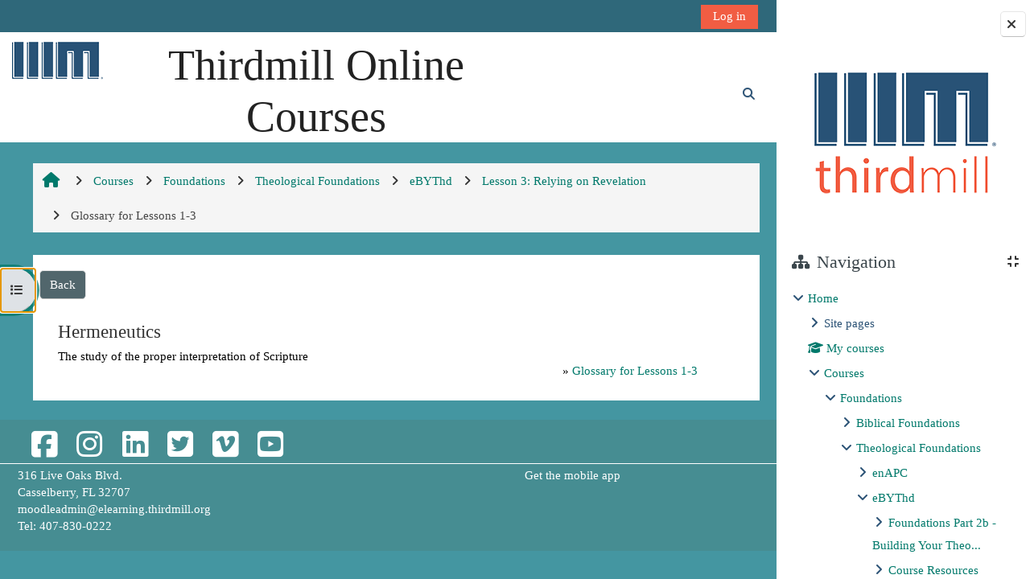

--- FILE ---
content_type: text/html; charset=utf-8
request_url: https://elearning.thirdmill.org/mod/glossary/showentry.php?concept&courseid=0&eid=3820&displayformat=-1
body_size: 11817
content:
<!DOCTYPE html>

<html  dir="ltr" lang="en" xml:lang="en">
<head>
    <title></title>
    <link rel="shortcut icon" href="https://elearning.thirdmill.org/theme/image.php/adaptable/theme/1765587216/favicon" />
    <meta http-equiv="Content-Type" content="text/html; charset=utf-8" />
<meta name="keywords" content="moodle, " />
<link rel="stylesheet" type="text/css" href="https://elearning.thirdmill.org/theme/yui_combo.php?rollup/3.18.1/yui-moodlesimple.css" /><script id="firstthemesheet" type="text/css">/** Required in order to fix style inclusion problems in IE with YUI **/</script><link rel="stylesheet" type="text/css" href="https://elearning.thirdmill.org/theme/styles.php/adaptable/1765587216_1764886632/all" />
<script>
//<![CDATA[
var M = {}; M.yui = {};
M.pageloadstarttime = new Date();
M.cfg = {"wwwroot":"https:\/\/elearning.thirdmill.org","apibase":"https:\/\/elearning.thirdmill.org\/r.php\/api","homeurl":{},"sesskey":"zJiQcFHW2K","sessiontimeout":"14400","sessiontimeoutwarning":1200,"themerev":"1765587216","slasharguments":1,"theme":"adaptable","iconsystemmodule":"core\/icon_system_fontawesome","jsrev":"1765587217","admin":"admin","svgicons":true,"usertimezone":"America\/New_York","language":"en_us","courseId":186,"courseContextId":72091,"contextid":72186,"contextInstanceId":19746,"langrev":1768381928,"templaterev":"1765587217","siteId":1,"userId":1,"developerdebug":true};var yui1ConfigFn = function(me) {if(/-skin|reset|fonts|grids|base/.test(me.name)){me.type='css';me.path=me.path.replace(/\.js/,'.css');me.path=me.path.replace(/\/yui2-skin/,'/assets/skins/sam/yui2-skin')}};
var yui2ConfigFn = function(me) {var parts=me.name.replace(/^moodle-/,'').split('-'),component=parts.shift(),module=parts[0],min='-min';if(/-(skin|core)$/.test(me.name)){parts.pop();me.type='css';min=''}
if(module){var filename=parts.join('-');me.path=component+'/'+module+'/'+filename+min+'.'+me.type}else{me.path=component+'/'+component+'.'+me.type}};
YUI_config = {"debug":true,"base":"https:\/\/elearning.thirdmill.org\/lib\/yuilib\/3.18.1\/","comboBase":"https:\/\/elearning.thirdmill.org\/theme\/yui_combo.php?","combine":true,"filter":"RAW","insertBefore":"firstthemesheet","groups":{"yui2":{"base":"https:\/\/elearning.thirdmill.org\/lib\/yuilib\/2in3\/2.9.0\/build\/","comboBase":"https:\/\/elearning.thirdmill.org\/theme\/yui_combo.php?","combine":true,"ext":false,"root":"2in3\/2.9.0\/build\/","patterns":{"yui2-":{"group":"yui2","configFn":yui1ConfigFn}}},"moodle":{"name":"moodle","base":"https:\/\/elearning.thirdmill.org\/theme\/yui_combo.php?m\/1765587217\/","combine":true,"comboBase":"https:\/\/elearning.thirdmill.org\/theme\/yui_combo.php?","ext":false,"root":"m\/1765587217\/","patterns":{"moodle-":{"group":"moodle","configFn":yui2ConfigFn}},"filter":"DEBUG","modules":{"moodle-core-blocks":{"requires":["base","node","io","dom","dd","dd-scroll","moodle-core-dragdrop","moodle-core-notification"]},"moodle-core-chooserdialogue":{"requires":["base","panel","moodle-core-notification"]},"moodle-core-handlebars":{"condition":{"trigger":"handlebars","when":"after"}},"moodle-core-maintenancemodetimer":{"requires":["base","node"]},"moodle-core-event":{"requires":["event-custom"]},"moodle-core-notification":{"requires":["moodle-core-notification-dialogue","moodle-core-notification-alert","moodle-core-notification-confirm","moodle-core-notification-exception","moodle-core-notification-ajaxexception"]},"moodle-core-notification-dialogue":{"requires":["base","node","panel","escape","event-key","dd-plugin","moodle-core-widget-focusafterclose","moodle-core-lockscroll"]},"moodle-core-notification-alert":{"requires":["moodle-core-notification-dialogue"]},"moodle-core-notification-confirm":{"requires":["moodle-core-notification-dialogue"]},"moodle-core-notification-exception":{"requires":["moodle-core-notification-dialogue"]},"moodle-core-notification-ajaxexception":{"requires":["moodle-core-notification-dialogue"]},"moodle-core-dragdrop":{"requires":["base","node","io","dom","dd","event-key","event-focus","moodle-core-notification"]},"moodle-core-lockscroll":{"requires":["plugin","base-build"]},"moodle-core-actionmenu":{"requires":["base","event","node-event-simulate"]},"moodle-core_availability-form":{"requires":["base","node","event","event-delegate","panel","moodle-core-notification-dialogue","json"]},"moodle-course-categoryexpander":{"requires":["node","event-key"]},"moodle-course-util":{"requires":["node"],"use":["moodle-course-util-base"],"submodules":{"moodle-course-util-base":{},"moodle-course-util-section":{"requires":["node","moodle-course-util-base"]},"moodle-course-util-cm":{"requires":["node","moodle-course-util-base"]}}},"moodle-course-management":{"requires":["base","node","io-base","moodle-core-notification-exception","json-parse","dd-constrain","dd-proxy","dd-drop","dd-delegate","node-event-delegate"]},"moodle-course-dragdrop":{"requires":["base","node","io","dom","dd","dd-scroll","moodle-core-dragdrop","moodle-core-notification","moodle-course-coursebase","moodle-course-util"]},"moodle-form-shortforms":{"requires":["node","base","selector-css3","moodle-core-event"]},"moodle-form-dateselector":{"requires":["base","node","overlay","calendar"]},"moodle-question-chooser":{"requires":["moodle-core-chooserdialogue"]},"moodle-question-searchform":{"requires":["base","node"]},"moodle-availability_completion-form":{"requires":["base","node","event","moodle-core_availability-form"]},"moodle-availability_date-form":{"requires":["base","node","event","io","moodle-core_availability-form"]},"moodle-availability_grade-form":{"requires":["base","node","event","moodle-core_availability-form"]},"moodle-availability_group-form":{"requires":["base","node","event","moodle-core_availability-form"]},"moodle-availability_grouping-form":{"requires":["base","node","event","moodle-core_availability-form"]},"moodle-availability_profile-form":{"requires":["base","node","event","moodle-core_availability-form"]},"moodle-mod_assign-history":{"requires":["node","transition"]},"moodle-mod_offlinequiz-toolboxes":{"requires":["base","node","event","event-key","io","moodle-mod_offlinequiz-offlinequizbase","moodle-mod_offlinequiz-util-slot","moodle-core-notification-ajaxexception"]},"moodle-mod_offlinequiz-offlinequizbase":{"requires":["base","node"]},"moodle-mod_offlinequiz-util":{"requires":["node"],"use":["moodle-mod_offlinequiz-util-base"],"submodules":{"moodle-mod_offlinequiz-util-base":{},"moodle-mod_offlinequiz-util-slot":{"requires":["node","moodle-mod_offlinequiz-util-base"]},"moodle-mod_offlinequiz-util-page":{"requires":["node","moodle-mod_offlinequiz-util-base"]}}},"moodle-mod_offlinequiz-questionchooser":{"requires":["moodle-core-chooserdialogue","moodle-mod_offlinequiz-util","querystring-parse"]},"moodle-mod_offlinequiz-randomquestion":{"requires":["base","event","node","io","moodle-core-notification-dialogue"]},"moodle-mod_offlinequiz-modform":{"requires":["base","node","event"]},"moodle-mod_offlinequiz-repaginate":{"requires":["base","event","node","io","moodle-core-notification-dialogue"]},"moodle-mod_offlinequiz-dragdrop":{"requires":["base","node","io","dom","dd","dd-scroll","moodle-core-dragdrop","moodle-core-notification","moodle-mod_offlinequiz-offlinequizbase","moodle-mod_offlinequiz-util-base","moodle-mod_offlinequiz-util-page","moodle-mod_offlinequiz-util-slot","moodle-course-util"]},"moodle-mod_offlinequiz-autosave":{"requires":["base","node","event","event-valuechange","node-event-delegate","io-form"]},"moodle-mod_quiz-toolboxes":{"requires":["base","node","event","event-key","io","moodle-mod_quiz-quizbase","moodle-mod_quiz-util-slot","moodle-core-notification-ajaxexception"]},"moodle-mod_quiz-util":{"requires":["node","moodle-core-actionmenu"],"use":["moodle-mod_quiz-util-base"],"submodules":{"moodle-mod_quiz-util-base":{},"moodle-mod_quiz-util-slot":{"requires":["node","moodle-mod_quiz-util-base"]},"moodle-mod_quiz-util-page":{"requires":["node","moodle-mod_quiz-util-base"]}}},"moodle-mod_quiz-questionchooser":{"requires":["moodle-core-chooserdialogue","moodle-mod_quiz-util","querystring-parse"]},"moodle-mod_quiz-modform":{"requires":["base","node","event"]},"moodle-mod_quiz-quizbase":{"requires":["base","node"]},"moodle-mod_quiz-dragdrop":{"requires":["base","node","io","dom","dd","dd-scroll","moodle-core-dragdrop","moodle-core-notification","moodle-mod_quiz-quizbase","moodle-mod_quiz-util-base","moodle-mod_quiz-util-page","moodle-mod_quiz-util-slot","moodle-course-util"]},"moodle-mod_quiz-autosave":{"requires":["base","node","event","event-valuechange","node-event-delegate","io-form","datatype-date-format"]},"moodle-message_airnotifier-toolboxes":{"requires":["base","node","io"]},"moodle-report_eventlist-eventfilter":{"requires":["base","event","node","node-event-delegate","datatable","autocomplete","autocomplete-filters"]},"moodle-report_loglive-fetchlogs":{"requires":["base","event","node","io","node-event-delegate"]},"moodle-gradereport_history-userselector":{"requires":["escape","event-delegate","event-key","handlebars","io-base","json-parse","moodle-core-notification-dialogue"]},"moodle-qbank_editquestion-chooser":{"requires":["moodle-core-chooserdialogue"]},"moodle-tool_lp-dragdrop-reorder":{"requires":["moodle-core-dragdrop"]},"moodle-assignfeedback_editpdf-editor":{"requires":["base","event","node","io","graphics","json","event-move","event-resize","transition","querystring-stringify-simple","moodle-core-notification-dialog","moodle-core-notification-alert","moodle-core-notification-warning","moodle-core-notification-exception","moodle-core-notification-ajaxexception"]}}},"gallery":{"name":"gallery","base":"https:\/\/elearning.thirdmill.org\/lib\/yuilib\/gallery\/","combine":true,"comboBase":"https:\/\/elearning.thirdmill.org\/theme\/yui_combo.php?","ext":false,"root":"gallery\/1765587217\/","patterns":{"gallery-":{"group":"gallery"}}}},"modules":{"core_filepicker":{"name":"core_filepicker","fullpath":"https:\/\/elearning.thirdmill.org\/lib\/javascript.php\/1765587217\/repository\/filepicker.js","requires":["base","node","node-event-simulate","json","async-queue","io-base","io-upload-iframe","io-form","yui2-treeview","panel","cookie","datatable","datatable-sort","resize-plugin","dd-plugin","escape","moodle-core_filepicker","moodle-core-notification-dialogue"]},"core_comment":{"name":"core_comment","fullpath":"https:\/\/elearning.thirdmill.org\/lib\/javascript.php\/1765587217\/comment\/comment.js","requires":["base","io-base","node","json","yui2-animation","overlay","escape"]}},"logInclude":[],"logExclude":[],"logLevel":null};
M.yui.loader = {modules: {}};

//]]>
</script>

<script>
  (function(i,s,o,g,r,a,m){i['GoogleAnalyticsObject']=r;i[r]=i[r]||function(){
  (i[r].q=i[r].q||[]).push(arguments)},i[r].l=1*new Date();a=s.createElement(o),
  m=s.getElementsByTagName(o)[0];a.async=1;a.src=g;m.parentNode.insertBefore(a,m)
  })(window,document,'script','//www.google-analytics.com/analytics.js','ga');

  ga('create', 'UA-44593591-1', 'thirdmill.org');
  ga('send', 'pageview');

</script>


<script type="text/javascript" src="http://elearning.thirdmill.org/theme/standard_thirdmill/shadowbox/shadowbox.js"></script>
<script type="text/javascript">
		Shadowbox.init({ overlayColor: "#000000", overlayOpacity: 0.9, viewportPadding: 1 });
</script>

<style type="text/css">


#page {
    font-size: 100%;
    line-height: normal;
}
.no-overflow {
    overflow: hidden;
    display: block;
}
</style>

    <meta name="viewport" content="width=device-width, initial-scale=1.0">

    <!-- Twitter Card data -->
    <meta name="twitter:card" value="summary">
    <meta name="twitter:site" value="Thirdmill Online Courses">
    <meta name="twitter:title" value="">

    <!-- Open Graph data -->
    <meta property="og:title" content="">
    <meta property="og:type" content="website" />
    <meta property="og:url" content="">
    <meta name="og:site_name" value="Thirdmill Online Courses">

    <!-- Chrome, Firefox OS and Opera on Android topbar color -->
    <meta name="theme-color" content="#4496a1">

    <!-- Windows Phone topbar color -->
    <meta name="msapplication-navbutton-color" content="#4496a1">

    <!-- iOS Safari topbar color -->
    <meta name="apple-mobile-web-app-status-bar-style" content="#4496a1">

</head><body  id="page-mod-glossary-showentry" class="format-topcoll  path-mod path-mod-glossary chrome dir-ltr lang-en_us yui-skin-sam yui3-skin-sam elearning-thirdmill-org pagelayout-incourse course-186 context-72186 cmid-19746 cm-type-glossary category-11 theme theme_adaptable two-column  fullin header-style1 showblockicons standard drawer-open-index uses-drawers responsivesectionnav"><div>
    <a class="visually-hidden-focusable" href="#maincontent">Skip to main content</a>
</div><script src="https://elearning.thirdmill.org/lib/javascript.php/1765587217/lib/polyfills/polyfill.js"></script>
<script src="https://elearning.thirdmill.org/theme/yui_combo.php?rollup/3.18.1/yui-moodlesimple.js"></script><script src="https://elearning.thirdmill.org/lib/javascript.php/1765587217/lib/javascript-static.js"></script>
<script>
//<![CDATA[
document.body.className += ' jsenabled';
//]]>
</script>


<style>
.aspect-ratio {
  position: relative;
  width: 100%;
  height: 0;
  padding-bottom: 56.25%; /* The height of the item will now be 56.25% of the width. */
}

/* Adjust the iframe so it's rendered in the outer-width and outer-height of it's parent */
.aspect-ratio iframe {
  position: absolute;
  width: 100%;
  height: 100%;
  left: 0;
  top: 0;
}

<--!
.sectionname {
    background-color: #468d92!important;
}
-->
</style><div id="page-wrapper"><div  class="drawer drawer-left show d-print-none not-initialized" data-region="fixed-drawer" id="theme_adaptable-drawers-courseindex" data-preference="drawer-open-index" data-state="show-drawer-left" data-forceopen="0" data-close-on-resize="0">
    <div class="drawerheader">
        <button
            class="btn btn-icon drawertoggle hidden"
            data-toggler="drawers"
            data-action="closedrawer"
            data-target="theme_adaptable-drawers-courseindex"
            data-bs-toggle="tooltip"
            data-bs-placement="right"
            title="Close course index"
        >
            <i class="afaicon fa fa-xmark fa-fw" aria-hidden="true"  ></i>
        </button>
        
        <div class="drawerheadercontent hidden">
            
        </div>
    </div>
    <div class="drawercontent drag-container" data-usertour="scroller">
                    <nav id="courseindex" class="courseindex">
    <div id="courseindex-content">
        <div data-region="loading-placeholder-content" aria-hidden="true" id="course-index-placeholder">
            <ul class="placeholders list-unstyled px-5">
                <li>
                    <div class="col-md-6 p-0 d-flex align-items-center">
                        <div class="bg-pulse-grey rounded-circle me-2"></div>
                        <div class="bg-pulse-grey w-100"></div>
                    </div>
                </li>
                <li>
                    <div class="col-md-6 p-0 d-flex align-items-center">
                        <div class="bg-pulse-grey rounded-circle me-2"></div>
                        <div class="bg-pulse-grey w-100"></div>
                    </div>
                </li>
                <li>
                    <div class="col-md-6 p-0 d-flex align-items-center">
                        <div class="bg-pulse-grey rounded-circle me-2"></div>
                        <div class="bg-pulse-grey w-100"></div>
                    </div>
                </li>
                <li>
                    <div class="col-md-6 p-0 d-flex align-items-center">
                        <div class="bg-pulse-grey rounded-circle me-2"></div>
                        <div class="bg-pulse-grey w-100"></div>
                    </div>
                </li>
            </ul>
        </div>
    </div>
</nav>

    </div>
</div><div  class="drawer drawer-right show d-print-none not-initialized" data-region="fixed-drawer" id="theme_adaptable-drawers-sidepost" data-preference="drawer-open-block" data-state="show-drawer-right" data-forceopen="" data-close-on-resize="1">
    <div class="drawerheader">
        <button
            class="btn btn-icon drawertoggle hidden"
            data-toggler="drawers"
            data-action="closedrawer"
            data-target="theme_adaptable-drawers-sidepost"
            data-bs-toggle="tooltip"
            data-bs-placement="left"
            title="Close block drawer"
        >
            <i class="afaicon fa fa-xmark fa-fw" aria-hidden="true"  ></i>
        </button>
        
        <div class="drawerheadercontent hidden">
            
        </div>
    </div>
    <div class="drawercontent drag-container" data-usertour="scroller">
                    <section class="d-print-none" aria-label="Blocks">
                <aside id="block-region-side-post" class="block-region" data-blockregion="side-post" data-droptarget="1"><h2 class="visually-hidden">Blocks</h2><a class="skip skip-block" id="fsb-1" href="#sb-1">Skip Skip block 48</a><section id="inst48" class="block_html block mb-3" role="region" data-block="html" data-instance-id="48" aria-label="Text"><div class="content"><div class="block_action notitle"></div><div class="no-overflow"><p style="text-align: center;"><a href="https://thirdmill.org/" target="_blank"> <img src="https://elearning.thirdmill.org/pluginfile.php/4465/block_html/content/IIIMLogo2019.2.png" width="240" height="164" alt="IIIM Banner" class="img-responsive" /></a></p>
<p style="text-align: center;"></p></div></div></section><span class="skip-block-to" id="sb-1"></span><a class="skip skip-block" id="fsb-3" href="#sb-3">Skip Navigation</a><section id="inst4" class="block_navigation block mb-3" role="navigation" data-block="navigation" data-instance-id="4" aria-labelledby="instance-4-header"><div class="header"><div id="instance-4-action" class="block-action block-collapsible" data-instance-id="4" title="Show / hide the block"></div><div class="title"><div class="block_action"></div><h2 class="d-inline" id="instance-4-header">Navigation</h2></div><div class="block-controls"></div></div><div class="content"><ul class="block_tree list" role="tree" data-ajax-loader="block_navigation/nav_loader"><li class="type_unknown depth_1 contains_branch" role="treeitem" aria-expanded="true" aria-owns="random69683bc1db1c04_group" data-collapsible="false" aria-labelledby="random69683bc1db1c03_label_1_1"><p class="tree_item branch navigation_node"><a tabindex="-1" id="random69683bc1db1c03_label_1_1" href="https://elearning.thirdmill.org/">Home</a></p><ul id="random69683bc1db1c04_group" role="group"><li class="type_course depth_2 contains_branch" role="treeitem" aria-expanded="false" aria-owns="random69683bc1db1c06_group" aria-labelledby="random69683bc1db1c05_label_2_2"><p class="tree_item branch"><span tabindex="-1" id="random69683bc1db1c05_label_2_2" title="Thirdmill Online Courses">Site pages</span></p><ul id="random69683bc1db1c06_group" role="group" aria-hidden="true"><li class="type_custom depth_3 item_with_icon" role="treeitem" aria-labelledby="random69683bc1db1c07_label_3_4"><p class="tree_item hasicon"><a tabindex="-1" id="random69683bc1db1c07_label_3_4" href="https://elearning.thirdmill.org/my/courses.php"><i class="afaicon anavigationitem far fa-circle fa-2xs align-middle navicon fa-fw" aria-hidden="true"  ></i><span class="item-content-wrap">My courses</span></a></p></li><li class="type_setting depth_3 item_with_icon" role="treeitem" aria-labelledby="random69683bc1db1c07_label_3_5"><p class="tree_item hasicon"><a tabindex="-1" id="random69683bc1db1c07_label_3_5" href="https://elearning.thirdmill.org/tag/search.php"><i class="afaicon anavigationitem far fa-circle fa-2xs align-middle navicon fa-fw" aria-hidden="true"  ></i><span class="item-content-wrap">Tags</span></a></p></li><li class="type_activity depth_3 item_with_icon" role="treeitem" aria-labelledby="random69683bc1db1c07_label_3_6"><p class="tree_item hasicon"><a tabindex="-1" id="random69683bc1db1c07_label_3_6" title="Forum" href="https://elearning.thirdmill.org/mod/forum/view.php?id=16233"><img class="icon navicon" alt="Forum" title="Forum" src="https://elearning.thirdmill.org/theme/image.php/adaptable/forum/1765587216/monologo" /><span class="item-content-wrap">Site news</span></a></p></li><li class="type_activity depth_3 item_with_icon" role="treeitem" aria-labelledby="random69683bc1db1c07_label_3_7"><p class="tree_item hasicon"><a tabindex="-1" id="random69683bc1db1c07_label_3_7" title="Page" href="https://elearning.thirdmill.org/mod/page/view.php?id=13801"><img class="icon navicon" alt="Page" title="Page" src="https://elearning.thirdmill.org/theme/image.php/adaptable/page/1765587216/monologo" /><span class="item-content-wrap">Options for Academic Credit</span></a></p></li><li class="type_activity depth_3 item_with_icon" role="treeitem" aria-labelledby="random69683bc1db1c07_label_3_8"><p class="tree_item hasicon"><a tabindex="-1" id="random69683bc1db1c07_label_3_8" title="File" href="https://elearning.thirdmill.org/mod/resource/view.php?id=7701"><img class="icon navicon" alt="File" title="File" src="https://elearning.thirdmill.org/theme/image.php/adaptable/core/1765587216/f/pdf" /><span class="item-content-wrap">Order of Study - Three Year Plan</span></a></p></li><li class="type_activity depth_3 item_with_icon" role="treeitem" aria-labelledby="random69683bc1db1c07_label_3_9"><p class="tree_item hasicon"><a tabindex="-1" id="random69683bc1db1c07_label_3_9" title="File" href="https://elearning.thirdmill.org/mod/resource/view.php?id=7702"><img class="icon navicon" alt="File" title="File" src="https://elearning.thirdmill.org/theme/image.php/adaptable/core/1765587216/f/pdf" /><span class="item-content-wrap">STPSP Student Course Checklist</span></a></p></li><li class="type_activity depth_3 item_with_icon" role="treeitem" aria-labelledby="random69683bc1db1c07_label_3_10"><p class="tree_item hasicon"><a tabindex="-1" id="random69683bc1db1c07_label_3_10" title="Page" href="https://elearning.thirdmill.org/mod/page/view.php?id=22444"><img class="icon navicon" alt="Page" title="Page" src="https://elearning.thirdmill.org/theme/image.php/adaptable/page/1765587216/monologo" /><span class="item-content-wrap">Achievements</span></a></p></li><li class="type_activity depth_3 item_with_icon" role="treeitem" aria-labelledby="random69683bc1db1c07_label_3_11"><p class="tree_item hasicon"><a tabindex="-1" id="random69683bc1db1c07_label_3_11" title="Page" href="https://elearning.thirdmill.org/mod/page/view.php?id=25850"><img class="icon navicon" alt="Page" title="Page" src="https://elearning.thirdmill.org/theme/image.php/adaptable/page/1765587216/monologo" /><span class="item-content-wrap">New! Now Compatible with the Thirdmill I...</span></a></p></li></ul></li><li class="type_system depth_2 item_with_icon" role="treeitem" aria-labelledby="random69683bc1db1c05_label_2_12"><p class="tree_item hasicon"><a tabindex="-1" id="random69683bc1db1c05_label_2_12" href="https://elearning.thirdmill.org/my/courses.php"><i class="afaicon fa fa-graduation-cap navicon fa-fw" aria-hidden="true"  ></i><span class="item-content-wrap">My courses</span></a></p></li><li class="type_system depth_2 contains_branch" role="treeitem" aria-expanded="true" aria-owns="random69683bc1db1c017_group" aria-labelledby="random69683bc1db1c05_label_2_13"><p class="tree_item branch canexpand"><a tabindex="-1" id="random69683bc1db1c05_label_2_13" href="https://elearning.thirdmill.org/course/index.php">Courses</a></p><ul id="random69683bc1db1c017_group" role="group"><li class="type_category depth_3 contains_branch" role="treeitem" aria-expanded="true" aria-owns="random69683bc1db1c019_group" aria-labelledby="random69683bc1db1c018_label_3_14"><p class="tree_item branch canexpand"><a tabindex="-1" id="random69683bc1db1c018_label_3_14" href="https://elearning.thirdmill.org/course/index.php?categoryid=5">Foundations</a></p><ul id="random69683bc1db1c019_group" role="group"><li class="type_category depth_4 contains_branch" role="treeitem" aria-expanded="false" data-requires-ajax="true" data-loaded="false" data-node-id="expandable_branch_10_10" data-node-key="10" data-node-type="10" aria-labelledby="random69683bc1db1c020_label_4_15"><p class="tree_item branch" id="expandable_branch_10_10"><a tabindex="-1" id="random69683bc1db1c020_label_4_15" href="https://elearning.thirdmill.org/course/index.php?categoryid=10">Biblical Foundations</a></p></li><li class="type_category depth_4 contains_branch" role="treeitem" aria-expanded="true" aria-owns="random69683bc1db1c021_group" aria-labelledby="random69683bc1db1c020_label_4_16"><p class="tree_item branch canexpand"><a tabindex="-1" id="random69683bc1db1c020_label_4_16" href="https://elearning.thirdmill.org/course/index.php?categoryid=11">Theological Foundations</a></p><ul id="random69683bc1db1c021_group" role="group"><li class="type_course depth_5 contains_branch" role="treeitem" aria-expanded="false" data-requires-ajax="true" data-loaded="false" data-node-id="expandable_branch_20_12" data-node-key="12" data-node-type="20" aria-labelledby="random69683bc1db1c022_label_5_17"><p class="tree_item branch" id="expandable_branch_20_12"><a tabindex="-1" id="random69683bc1db1c022_label_5_17" title="The Apostles&#039; Creed" href="https://elearning.thirdmill.org/course/view.php?id=12">enAPC</a></p></li><li class="type_course depth_5 contains_branch" role="treeitem" aria-expanded="true" aria-owns="random69683bc1db1c023_group" aria-labelledby="random69683bc1db1c022_label_5_18"><p class="tree_item branch canexpand"><a tabindex="-1" id="random69683bc1db1c022_label_5_18" title="Building Your Theology HD" href="https://elearning.thirdmill.org/course/view.php?id=186">eBYThd</a></p><ul id="random69683bc1db1c023_group" role="group"><li class="type_structure depth_6 contains_branch" role="treeitem" aria-expanded="false" data-requires-ajax="true" data-loaded="false" data-node-id="expandable_branch_30_4524" data-node-key="4524" data-node-type="30" aria-labelledby="random69683bc1db1c024_label_6_19"><p class="tree_item branch" id="expandable_branch_30_4524"><a tabindex="-1" id="random69683bc1db1c024_label_6_19" href="https://elearning.thirdmill.org/course/view.php?id=186#section-0">Foundations Part 2b - Building Your Theo...</a></p></li><li class="type_structure depth_6 contains_branch" role="treeitem" aria-expanded="false" data-requires-ajax="true" data-loaded="false" data-node-id="expandable_branch_30_4515" data-node-key="4515" data-node-type="30" aria-labelledby="random69683bc1db1c024_label_6_20"><p class="tree_item branch" id="expandable_branch_30_4515"><a tabindex="-1" id="random69683bc1db1c024_label_6_20" href="https://elearning.thirdmill.org/course/view.php?id=186#section-1">Course Resources</a></p></li><li class="type_structure depth_6 contains_branch" role="treeitem" aria-expanded="false" data-requires-ajax="true" data-loaded="false" data-node-id="expandable_branch_30_4516" data-node-key="4516" data-node-type="30" aria-labelledby="random69683bc1db1c024_label_6_21"><p class="tree_item branch" id="expandable_branch_30_4516"><a tabindex="-1" id="random69683bc1db1c024_label_6_21" href="https://elearning.thirdmill.org/course/view.php?id=186#section-2">Lesson 1: What is Theology?</a></p></li><li class="type_structure depth_6 contains_branch" role="treeitem" aria-expanded="false" data-requires-ajax="true" data-loaded="false" data-node-id="expandable_branch_30_4517" data-node-key="4517" data-node-type="30" aria-labelledby="random69683bc1db1c024_label_6_22"><p class="tree_item branch" id="expandable_branch_30_4517"><a tabindex="-1" id="random69683bc1db1c024_label_6_22" href="https://elearning.thirdmill.org/course/view.php?id=186#section-3">Lesson 2: Exploring Christian Theology</a></p></li><li class="type_structure depth_6 contains_branch" role="treeitem" aria-expanded="true" aria-owns="random69683bc1db1c025_group" aria-labelledby="random69683bc1db1c024_label_6_23"><p class="tree_item branch"><a tabindex="-1" id="random69683bc1db1c024_label_6_23" href="https://elearning.thirdmill.org/course/view.php?id=186#section-4">Lesson 3: Relying on Revelation</a></p><ul id="random69683bc1db1c025_group" role="group"><li class="type_activity depth_7 item_with_icon" role="treeitem" aria-labelledby="random69683bc1db1c026_label_7_24"><p class="tree_item hasicon"><a tabindex="-1" id="random69683bc1db1c026_label_7_24" title="Page" href="https://elearning.thirdmill.org/mod/page/view.php?id=19739"><img class="icon navicon" alt="Page" title="Page" src="https://elearning.thirdmill.org/theme/image.php/adaptable/page/1765587216/monologo" /><span class="item-content-wrap">Instructions for Lesson 3</span></a></p></li><li class="type_activity depth_7 item_with_icon" role="treeitem" aria-labelledby="random69683bc1db1c026_label_7_26"><p class="tree_item hasicon"><a href="https://elearning.thirdmill.org/mod/url/view.php?id=21866" id="random69683bc1db1c026_label_7_26" class=""  tabindex="-1"  title="URL" ><img class="icon navicon" alt="URL" title="URL" src="https://elearning.thirdmill.org/theme/image.php/adaptable/core/1765587216/f/video" /><span class="item-content-wrap">Building Your Theology, Lesson Three</span></a></p></li><li class="type_activity depth_7 item_with_icon" role="treeitem" aria-labelledby="random69683bc1db1c026_label_7_27"><p class="tree_item hasicon"><a tabindex="-1" id="random69683bc1db1c026_label_7_27" title="Quiz" href="https://elearning.thirdmill.org/mod/quiz/view.php?id=19742"><img class="icon navicon" alt="Quiz" title="Quiz" src="https://elearning.thirdmill.org/theme/image.php/adaptable/quiz/1765587216/monologo" /><span class="item-content-wrap">Quiz 3.1</span></a></p></li><li class="type_activity depth_7 item_with_icon" role="treeitem" aria-labelledby="random69683bc1db1c026_label_7_28"><p class="tree_item hasicon"><a tabindex="-1" id="random69683bc1db1c026_label_7_28" title="Quiz" href="https://elearning.thirdmill.org/mod/quiz/view.php?id=19743"><img class="icon navicon" alt="Quiz" title="Quiz" src="https://elearning.thirdmill.org/theme/image.php/adaptable/quiz/1765587216/monologo" /><span class="item-content-wrap">Quiz 3.2</span></a></p></li><li class="type_activity depth_7 item_with_icon" role="treeitem" aria-labelledby="random69683bc1db1c026_label_7_29"><p class="tree_item hasicon"><a tabindex="-1" id="random69683bc1db1c026_label_7_29" title="Quiz" href="https://elearning.thirdmill.org/mod/quiz/view.php?id=19744"><img class="icon navicon" alt="Quiz" title="Quiz" src="https://elearning.thirdmill.org/theme/image.php/adaptable/quiz/1765587216/monologo" /><span class="item-content-wrap">Quiz 3.3</span></a></p></li><li class="type_activity depth_7 item_with_icon" role="treeitem" aria-labelledby="random69683bc1db1c026_label_7_30"><p class="tree_item hasicon"><a tabindex="-1" id="random69683bc1db1c026_label_7_30" title="Quiz" href="https://elearning.thirdmill.org/mod/quiz/view.php?id=19745"><img class="icon navicon" alt="Quiz" title="Quiz" src="https://elearning.thirdmill.org/theme/image.php/adaptable/quiz/1765587216/monologo" /><span class="item-content-wrap">Cumulative Test, Lesson 3</span></a></p></li><li class="type_activity depth_7 item_with_icon contains_branch current_branch" role="treeitem" aria-expanded="true" aria-owns="random69683bc1db1c033_group" aria-labelledby="random69683bc1db1c026_label_7_31"><p class="tree_item hasicon branch active_tree_node"><a tabindex="-1" id="random69683bc1db1c026_label_7_31" title="Glossary" href="https://elearning.thirdmill.org/mod/glossary/view.php?id=19746"><img class="icon navicon" alt="Glossary" title="Glossary" src="https://elearning.thirdmill.org/theme/image.php/adaptable/glossary/1765587216/monologo" /><span class="item-content-wrap">Glossary for Lessons 1-3</span></a></p><ul id="random69683bc1db1c033_group" role="group"><li class="type_custom depth_8 item_with_icon" role="treeitem" aria-labelledby="random69683bc1db1c034_label_8_32"><p class="tree_item hasicon"><a tabindex="-1" id="random69683bc1db1c034_label_8_32" href="https://elearning.thirdmill.org/mod/glossary/view.php?id=19746&amp;mode=letter"><i class="afaicon anavigationitem far fa-circle fa-2xs align-middle navicon fa-fw" aria-hidden="true"  ></i><span class="item-content-wrap">Browse by alphabet</span></a></p></li></ul></li><li class="type_activity depth_7 item_with_icon" role="treeitem" aria-labelledby="random69683bc1db1c026_label_7_33"><p class="tree_item hasicon"><a tabindex="-1" id="random69683bc1db1c026_label_7_33" title="Game" href="https://elearning.thirdmill.org/mod/game/view.php?id=19747"><img class="icon navicon" alt="Game" title="Game" src="https://elearning.thirdmill.org/theme/image.php/adaptable/game/1765587216/monologo" /><span class="item-content-wrap">Learning Game 3: Hangman</span></a></p></li><li class="type_activity depth_7 item_with_icon" role="treeitem" aria-labelledby="random69683bc1db1c026_label_7_34"><p class="tree_item hasicon"><a tabindex="-1" id="random69683bc1db1c026_label_7_34" title="Lesson" href="https://elearning.thirdmill.org/mod/lesson/view.php?id=19749"><img class="icon navicon" alt="Lesson" title="Lesson" src="https://elearning.thirdmill.org/theme/image.php/adaptable/lesson/1765587216/monologo" /><span class="item-content-wrap">Supplementary Lesson 3: General and Spec...</span></a></p></li></ul></li><li class="type_structure depth_6 contains_branch" role="treeitem" aria-expanded="false" data-requires-ajax="true" data-loaded="false" data-node-id="expandable_branch_30_4519" data-node-key="4519" data-node-type="30" aria-labelledby="random69683bc1db1c024_label_6_36"><p class="tree_item branch" id="expandable_branch_30_4519"><a tabindex="-1" id="random69683bc1db1c024_label_6_36" href="https://elearning.thirdmill.org/course/view.php?id=186#section-5">Lesson 4: Authority in Theology</a></p></li><li class="type_structure depth_6 contains_branch" role="treeitem" aria-expanded="false" data-requires-ajax="true" data-loaded="false" data-node-id="expandable_branch_30_5945" data-node-key="5945" data-node-type="30" aria-labelledby="random69683bc1db1c024_label_6_37"><p class="tree_item branch" id="expandable_branch_30_5945"><a tabindex="-1" id="random69683bc1db1c024_label_6_37" href="https://elearning.thirdmill.org/course/view.php?id=186#section-6">Final Exam</a></p></li><li class="type_structure depth_6 contains_branch" role="treeitem" aria-expanded="false" data-requires-ajax="true" data-loaded="false" data-node-id="expandable_branch_30_4520" data-node-key="4520" data-node-type="30" aria-labelledby="random69683bc1db1c024_label_6_38"><p class="tree_item branch" id="expandable_branch_30_4520"><a tabindex="-1" id="random69683bc1db1c024_label_6_38" href="https://elearning.thirdmill.org/course/view.php?id=186#section-7">Additional Reading (Optional)</a></p></li><li class="type_structure depth_6 contains_branch" role="treeitem" aria-expanded="false" data-requires-ajax="true" data-loaded="false" data-node-id="expandable_branch_30_4521" data-node-key="4521" data-node-type="30" aria-labelledby="random69683bc1db1c024_label_6_39"><p class="tree_item branch" id="expandable_branch_30_4521"><a tabindex="-1" id="random69683bc1db1c024_label_6_39" href="https://elearning.thirdmill.org/course/view.php?id=186#section-8">Assignments (Optional)</a></p></li><li class="type_structure depth_6 contains_branch" role="treeitem" aria-expanded="false" data-requires-ajax="true" data-loaded="false" data-node-id="expandable_branch_30_4522" data-node-key="4522" data-node-type="30" aria-labelledby="random69683bc1db1c024_label_6_40"><p class="tree_item branch" id="expandable_branch_30_4522"><a tabindex="-1" id="random69683bc1db1c024_label_6_40" href="https://elearning.thirdmill.org/course/view.php?id=186#section-9">Completion and Feedback</a></p></li></ul></li><li class="type_course depth_5 item_with_icon" role="treeitem" aria-labelledby="random69683bc1db1c022_label_5_41"><p class="tree_item hasicon"><a tabindex="-1" id="random69683bc1db1c022_label_5_41" title="Building Your Theology" href="https://elearning.thirdmill.org/course/view.php?id=9"><i class="afaicon fa fa-graduation-cap navicon fa-fw" aria-hidden="true"  ></i><span class="item-content-wrap">eBYT</span></a></p></li></ul></li><li class="type_category depth_4 contains_branch" role="treeitem" aria-expanded="false" data-requires-ajax="true" data-loaded="false" data-node-id="expandable_branch_10_3" data-node-key="3" data-node-type="10" aria-labelledby="random69683bc1db1c020_label_4_42"><p class="tree_item branch" id="expandable_branch_10_3"><a tabindex="-1" id="random69683bc1db1c020_label_4_42" href="https://elearning.thirdmill.org/course/index.php?categoryid=3">Old Testament Foundations</a></p></li><li class="type_category depth_4 contains_branch" role="treeitem" aria-expanded="false" data-requires-ajax="true" data-loaded="false" data-node-id="expandable_branch_10_4" data-node-key="4" data-node-type="10" aria-labelledby="random69683bc1db1c020_label_4_43"><p class="tree_item branch" id="expandable_branch_10_4"><a tabindex="-1" id="random69683bc1db1c020_label_4_43" href="https://elearning.thirdmill.org/course/index.php?categoryid=4">New Testament Foundations</a></p></li></ul></li><li class="type_category depth_3 contains_branch" role="treeitem" aria-expanded="false" data-requires-ajax="true" data-loaded="false" data-node-id="expandable_branch_10_1" data-node-key="1" data-node-type="10" aria-labelledby="random69683bc1db1c018_label_3_44"><p class="tree_item branch" id="expandable_branch_10_1"><a tabindex="-1" id="random69683bc1db1c018_label_3_44" href="https://elearning.thirdmill.org/course/index.php?categoryid=1">Biblical Studies</a></p></li><li class="type_category depth_3 contains_branch" role="treeitem" aria-expanded="false" data-requires-ajax="true" data-loaded="false" data-node-id="expandable_branch_10_38" data-node-key="38" data-node-type="10" aria-labelledby="random69683bc1db1c018_label_3_45"><p class="tree_item branch" id="expandable_branch_10_38"><a tabindex="-1" id="random69683bc1db1c018_label_3_45" href="https://elearning.thirdmill.org/course/index.php?categoryid=38">Theological Studies</a></p></li><li class="type_category depth_3 contains_branch" role="treeitem" aria-expanded="false" data-requires-ajax="true" data-loaded="false" data-node-id="expandable_branch_10_8" data-node-key="8" data-node-type="10" aria-labelledby="random69683bc1db1c018_label_3_46"><p class="tree_item branch" id="expandable_branch_10_8"><a tabindex="-1" id="random69683bc1db1c018_label_3_46" href="https://elearning.thirdmill.org/course/index.php?categoryid=8">Other Resources</a></p></li></ul></li></ul></li></ul></div></section><span class="skip-block-to" id="sb-3"></span></aside>
            </section>

    </div>
</div><div id="page" class="drawers"><header id="adaptable-page-header-wrapper">
    <div id="header1" class="above-header">
        <div class="container">
            <nav class="navbar navbar-expand btco-hover-menu">
                <button class="navbar-toggler nav-link aabtn d-block d-lg-none px-1 my-1 border-0" data-toggler="drawers" data-action="toggle" data-target="theme_adaptable-drawers-primary">
                    <i aria-hidden="true" class="fa fa-bars afaicon fa-fw"></i>
                    <span class="visually-hidden">Side panel</span>
                </button>

                <div class="collapse navbar-collapse">
                
                    <ul id="adaptable-user-nav" class="navbar-nav ms-auto my-auto">
                        

                        <li class="nav-item navbarsearchsocial mx-md-1 my-auto d-md-block d-lg-none my-auto">
                            <div id="searchinput-navbar-69683bc1e255569683bc1db1c040" class="simplesearchform adsimplesearchform">
    <div class="collapse" id="searchform-navbar-69683bc1e255569683bc1db1c040">
        <form autocomplete="off" action="https://elearning.thirdmill.org/course/search.php" method="get" accept-charset="utf-8" class="mform d-flex flex-wrap align-items-center searchform-navbar">
                <input type="hidden" name="context" value="72186">
            <div class="input-group">
                <input type="text"
                    id="searchinput-69683bc1e255569683bc1db1c040"
                    class="form-control withclear"
                    placeholder="Course search"
                    aria-label="Course search"
                    name="q"
                    data-region="input"
                    autocomplete="off"
                >
                <label for="searchinput-69683bc1e255569683bc1db1c040">
                    <span class="visually-hidden">Course search</span>
                </label>
                <button class="btn btn-close adsimplesearchclose"
                    data-action="closesearch"
                    data-bs-toggle="collapse"
                    data-bs-target="#searchform-navbar-69683bc1e255569683bc1db1c040"
                    type="button"
                >
                    <i class="afaicon fa fa-xmark fa-fw" aria-hidden="true"  ></i>
                    <span class="visually-hidden">Close</span>
                </button>
                <button type="submit" class="btn btn-submit" data-action="submit">
                    <i class="afaicon fa fa-magnifying-glass fa-fw" aria-hidden="true"  ></i>
                    <span class="visually-hidden">Course search</span>
                </button>
            </div>
        </form>
    </div>
    <button
        class="rounded-0 nav-link icon-no-margin"
        data-bs-toggle="collapse"
        data-bs-target="#searchform-navbar-69683bc1e255569683bc1db1c040"
        data-action="opensearch"
        type="button"
        aria-expanded="false"
        aria-controls="searchform-navbar-69683bc1e255569683bc1db1c040"
        title="Toggle search input"
    >
        <i class="afaicon fa fa-magnifying-glass fa-fw" aria-hidden="true"  ></i>
        <span class="visually-hidden">Toggle search input</span>
    </button>
</div>
                        </li>


                        

                        

                        <li class="nav-item"><a class="btn-login d-inline-block" href="https://elearning.thirdmill.org/login/index.php">Log in</a></li>
                    </ul>
                </div>
            </nav>
        </div>
    </div>

    <div id="page-header" class="main-header-row d-none d-lg-flex">
        <div class="container">
            <div class="row d-flex justify-content-start align-items-center h-100">
                <div class="col-lg-8 p-0">
                    <div class="bd-highlight d-flex">
                        <div class="pb-2 pe-3 pt-2 bd-highlight d-none d-lg-block"><a href=https://elearning.thirdmill.org aria-label="Home" title="Thirdmill Online Courses"><img src=//elearning.thirdmill.org/pluginfile.php/1/theme_adaptable/logo/1765587216/IIIMLogo2019c.png id="logo" alt="Logo"></a></div>
                        <div id="headertitle" class="bd-highlight pt-2 d-inline-block"><h1><span id="sitetitle"><h1 style="text-align:center;"><strong>Thirdmill Online Courses</strong></h1></span></h1></div>
                    </div>
                    <div id="course-header">
                        
                    </div>
                </div>
                <div class="col-lg-4 d-flex justify-content-end">
                        <div class="headersearch pagelayoutoriginal d-none d-lg-inline-block">
    <div id="searchinput-navbar-69683bc1e29a069683bc1db1c041" class="simplesearchform adsimplesearchform">
    <div class="collapse" id="searchform-navbar-69683bc1e29a069683bc1db1c041">
        <form autocomplete="off" action="https://elearning.thirdmill.org/course/search.php" method="get" accept-charset="utf-8" class="mform d-flex flex-wrap align-items-center searchform-navbar">
                <input type="hidden" name="context" value="72186">
            <div class="input-group">
                <input type="text"
                    id="searchinput-69683bc1e29a069683bc1db1c041"
                    class="form-control withclear"
                    placeholder="Course search"
                    aria-label="Course search"
                    name="q"
                    data-region="input"
                    autocomplete="off"
                >
                <label for="searchinput-69683bc1e29a069683bc1db1c041">
                    <span class="visually-hidden">Course search</span>
                </label>
                <button class="btn btn-close adsimplesearchclose"
                    data-action="closesearch"
                    data-bs-toggle="collapse"
                    data-bs-target="#searchform-navbar-69683bc1e29a069683bc1db1c041"
                    type="button"
                >
                    <i class="afaicon fa fa-xmark fa-fw" aria-hidden="true"  ></i>
                    <span class="visually-hidden">Close</span>
                </button>
                <button type="submit" class="btn btn-submit" data-action="submit">
                    <i class="afaicon fa fa-magnifying-glass fa-fw" aria-hidden="true"  ></i>
                    <span class="visually-hidden">Course search</span>
                </button>
            </div>
        </form>
    </div>
    <button
        class="rounded-0 nav-link icon-no-margin"
        data-bs-toggle="collapse"
        data-bs-target="#searchform-navbar-69683bc1e29a069683bc1db1c041"
        data-action="opensearch"
        type="button"
        aria-expanded="false"
        aria-controls="searchform-navbar-69683bc1e29a069683bc1db1c041"
        title="Toggle search input"
    >
        <i class="afaicon fa fa-magnifying-glass fa-fw" aria-hidden="true"  ></i>
        <span class="visually-hidden">Toggle search input</span>
    </button>
</div>
</div>
                </div>

            </div>
        </div>
    </div>


</header>


<div  class="drawer drawer-left drawer-primary d-print-none not-initialized" data-region="fixed-drawer" id="theme_adaptable-drawers-primary" data-preference="" data-state="show-drawer-primary" data-forceopen="0" data-close-on-resize="1">
    <div class="drawerheader">
        <button
            class="btn btn-icon drawertoggle hidden"
            data-toggler="drawers"
            data-action="closedrawer"
            data-target="theme_adaptable-drawers-primary"
            data-bs-toggle="tooltip"
            data-bs-placement="right"
            title="Close drawer"
        >
            <i class="afaicon fa fa-xmark fa-fw" aria-hidden="true"  ></i>
        </button>
                    

        <div class="drawerheadercontent hidden">
            
        </div>
    </div>
    <div class="drawercontent drag-container" data-usertour="scroller">
                <div class="list-group">
        </div>

    </div>
</div><div class="drawer-toggles d-flex">
    <div class="drawer-toggler drawer-left-toggle open-nav d-print-none">
        <button
            class="btn icon-no-margin"
            data-toggler="drawers"
            data-action="toggle"
            data-target="theme_adaptable-drawers-courseindex"
            data-bs-toggle="tooltip"
            data-bs-placement="right"
            title="Open course index"
        >
        <span class="visually-hidden">Open course index</span>
            <i class="afaicon fa fa-list fa-fw" aria-hidden="true"  ></i>
        </button>
    </div>
</div><div class="drawer-toggles d-flex">
    <div class="drawer-toggler drawer-right-toggle ms-auto d-print-none">
        <button
            class="btn icon-no-margin"
            data-toggler="drawers"
            data-action="toggle"
            data-target="theme_adaptable-drawers-sidepost"
            data-bs-toggle="tooltip"
            data-bs-placement="right"
            title="Open block drawer"
        >
            <span class="visually-hidden">Open block drawer</span>
            <span class="dir-rtl-hide"><i class="afaicon fa fa-chevron-left fa-fw" aria-hidden="true"  ></i></span>
            <span class="dir-ltr-hide"><i class="afaicon fa fa-chevron-right fa-fw" aria-hidden="true"  ></i></span>
        </button>
    </div>
</div><div id="maincontainer" class="container outercont"><div class="row">
    <div id="page-second-header" class="col-12 pt-3 pb-3">
        <div class="d-flex flex-fill flex-wrap align-items-center">
            <div id="page-navbar" class="me-auto d-none d-md-flex">
                <nav role="navigation" aria-label="Breadcrumb"><ol class="breadcrumb align-items-center d-none d-md-flex"><li><a href="https://elearning.thirdmill.org/"><i aria-hidden="true" class="fa-lg fa fa-home afaicon fa-fw"></i></a></li><li><i aria-hidden="true" class="separator fa fa-angle-right afaicon fa-fw"></i><span itemscope="" itemtype="http://data-vocabulary.org/Breadcrumb"><a itemprop="url" href="https://elearning.thirdmill.org/course/index.php"><span itemprop="title">Courses</span></a></span></li><li><i aria-hidden="true" class="separator fa fa-angle-right afaicon fa-fw"></i><span itemscope="" itemtype="http://data-vocabulary.org/Breadcrumb"><a itemprop="url" href="https://elearning.thirdmill.org/course/index.php?categoryid=5"><span itemprop="title">Foundations</span></a></span></li><li><i aria-hidden="true" class="separator fa fa-angle-right afaicon fa-fw"></i><span itemscope="" itemtype="http://data-vocabulary.org/Breadcrumb"><a itemprop="url" href="https://elearning.thirdmill.org/course/index.php?categoryid=11"><span itemprop="title">Theological Foundations</span></a></span></li><li><i aria-hidden="true" class="separator fa fa-angle-right afaicon fa-fw"></i><span itemscope="" itemtype="http://data-vocabulary.org/Breadcrumb"><a itemprop="url" title="Building Your Theology HD" href="https://elearning.thirdmill.org/course/view.php?id=186"><span itemprop="title">eBYThd</span></a></span></li><li><i aria-hidden="true" class="separator fa fa-angle-right afaicon fa-fw"></i><span itemscope="" itemtype="http://data-vocabulary.org/Breadcrumb"><a itemprop="url" href="https://elearning.thirdmill.org/course/view.php?id=186#section-4"><span itemprop="title">Lesson 3: Relying on Revelation</span></a></span></li><li><i aria-hidden="true" class="separator fa fa-angle-right afaicon fa-fw"></i><span itemscope="" itemtype="http://data-vocabulary.org/Breadcrumb"><a itemprop="url" title="Glossary" aria-current="page" href="https://elearning.thirdmill.org/mod/glossary/view.php?id=19746"><span itemprop="title">Glossary for Lessons 1-3</span></a></span></li></ol></nav>
            </div>
            <div class="header-actions-container ms-auto" data-region="header-actions-container">
            </div>
        </div>
        <div class="d-flex align-items-center">
            <div class="me-auto d-flex flex-column">
            </div>
        </div>
    </div>
</div><div id="page-content" class="row"><div id="region-main-box" class="col-12"><section id="region-main"><span class="notifications" id="user-notifications"></span><span id="maincontent"></span>
<div class="activity-header" data-for="page-activity-header"></div><div role="main"><div class="tertiary-navigation"><a class="btn btn-secondary" href="view.php?id=19746">Back</a></div><div class="boxaligncenter"><table class="glossarypopup table-reboot" cellspacing="0"><tr><td><table class="glossarypost dictionary table-reboot" cellspacing="0"><tr valign="top"><td class="entry"><div class="concept"><h4>Hermeneutics</h4></div> <div class="no-overflow"> The study of the proper interpretation of Scripture</div><p style="text-align:right">&raquo;&nbsp;<a href="https://elearning.thirdmill.org/mod/glossary/view.php?g=309">Glossary for Lessons 1-3</a></p></td></tr><tr valign="top"><td class="entrylowersection"></td></tr></table>
</td></tr></table></div></div></section></div></div></div><footer id="page-footer" class="d-none d-lg-block">
    
    <div class="container"><div class="row"></div></div>
    <div class="container">
        <div class="row">
            <div class="col-12 pagination-centered socialicons">
            <a target="_blank" title="Facebook" href="https://www.facebook.com/ThirdMillennium/"><i aria-hidden="true" class="fa fa-facebook-square afaicon fa-fw"></i></a><a target="_blank" title="Instagram" href="https://www.instagram.com/thirdmill/?hl=en"><i aria-hidden="true" class="fa fa-instagram afaicon fa-fw"></i></a><a target="_blank" title="Linkedin" href="https://www.linkedin.com/company/third-millennium-ministries"><i aria-hidden="true" class="fa fa-linkedin-square afaicon fa-fw"></i></a><a target="_blank" title="Twitter" href="https://www.twitter.com/thirdmill"><i aria-hidden="true" class="fa fa-twitter-square afaicon fa-fw"></i></a><a target="_blank" title="Vimeo" href="https://www.vimeo.com/user3066262/"><i aria-hidden="true" class="fa fa-vimeo-square afaicon fa-fw"></i></a><a target="_blank" title="YouTube" href="https://www.youtube.com/channel/UC1qmb5wobxRIWfHZcgmG8bA"><i aria-hidden="true" class="fa fa-youtube-square afaicon fa-fw"></i></a>
            </div>
        </div>
    </div>
    <div class="info container2 clearfix">
        <div class="container">
            <div class="row">
                <div class="tool_usertours-resettourcontainer"></div>
                <div class="col-md-4 my-md-0 my-2"><div class="text_to_html"><p>316 Live Oaks Blvd.<br />Casselberry, FL 32707<br /><a class="auto-generated-link" href="mailto:elearning@thirdmill.org"><span class="nolink">moodleadmin@elearning.thirdmill.org</span></a><br />Tel: 407-830-0222</p></div></div>
                <div class="col-md-4 my-md-0 my-2 helplink"></div>
                <div class="col-md-4 my-md-0 my-2"><div class="tool_dataprivacy"><a href="https://elearning.thirdmill.org/admin/tool/dataprivacy/summary.php">Data retention summary</a></div><div><a class="mobilelink" href="https://download.moodle.org/mobile?version=2025100600&amp;lang=en_us&amp;iosappid=633359593&amp;androidappid=com.moodle.moodlemobile">Get the mobile app</a></div></div>
            </div>
            <div class="row">
                <div class="col-12 my-md-0 my-2">
                    
                </div>
            </div>
        </div>
    </div>
</footer>
<div id="back-to-top"><i class="fa fa-angle-up "></i></div>


</div>
</div>

<script>
//<![CDATA[
var require = {
    baseUrl : 'https://elearning.thirdmill.org/lib/requirejs.php/1765587217/',
    // We only support AMD modules with an explicit define() statement.
    enforceDefine: true,
    skipDataMain: true,
    waitSeconds : 0,

    paths: {
        jquery: 'https://elearning.thirdmill.org/lib/javascript.php/1765587217/lib/jquery/jquery-3.7.1.min',
        jqueryui: 'https://elearning.thirdmill.org/lib/javascript.php/1765587217/lib/jquery/ui-1.14.1/jquery-ui.min',
        jqueryprivate: 'https://elearning.thirdmill.org/lib/javascript.php/1765587217/lib/requirejs/jquery-private'
    },

    // Custom jquery config map.
    map: {
      // '*' means all modules will get 'jqueryprivate'
      // for their 'jquery' dependency.
      '*': { jquery: 'jqueryprivate' },

      // 'jquery-private' wants the real jQuery module
      // though. If this line was not here, there would
      // be an unresolvable cyclic dependency.
      jqueryprivate: { jquery: 'jquery' }
    }
};

//]]>
</script>
<script src="https://elearning.thirdmill.org/lib/javascript.php/1765587217/lib/requirejs/require.min.js"></script>
<script>
//<![CDATA[
M.util.js_pending("core/first");
require(['core/first'], function() {
require(['core/prefetch'])
;
M.util.js_pending('filter_mathjaxloader/loader'); require(['filter_mathjaxloader/loader'], function(amd) {amd.configure({"mathjaxurl":"https:\/\/cdn.jsdelivr.net\/npm\/mathjax@3.2.2\/es5\/tex-mml-chtml.js","mathjaxconfig":"","lang":"en"}); M.util.js_complete('filter_mathjaxloader/loader');});;
require(["media_videojs/loader"], function(loader) {
    loader.setUp('en-GB');
});;
M.util.js_pending('theme_adaptable/adaptable'); require(['theme_adaptable/adaptable'], function(amd) {amd.init({"rtl":false,"stickynavbar":false}); M.util.js_complete('theme_adaptable/adaptable');});;
M.util.js_pending('theme_adaptable/pace_init'); require(['theme_adaptable/pace_init'], function(amd) {amd.init("minimal"); M.util.js_complete('theme_adaptable/pace_init');});;
M.util.js_pending('core_courseformat/courseeditor'); require(['core_courseformat/courseeditor'], function(amd) {amd.setViewFormat("186", {"editing":false,"supportscomponents":true,"statekey":"1765587217_1768438721","overriddenStrings":[]}); M.util.js_complete('core_courseformat/courseeditor');});;

require(['core_courseformat/local/courseindex/placeholder'], function(component) {
    component.init('#course-index-placeholder');
});
;

require(['core_courseformat/local/courseindex/drawer'], function(component) {
    component.init('#courseindex');
});
;

M.util.js_pending('theme_boost/drawers:load');
require(['theme_boost/drawers'], function() {
    M.util.js_complete('theme_boost/drawers:load');
});
;
function legacy_activity_onclick_handler_1(e) { e.halt(); window.open('https://elearning.thirdmill.org/mod/url/view.php?id=19741&redirect=1', '', 'width=800,height=620,toolbar=no,location=no,menubar=no,copyhistory=no,status=no,directories=no,scrollbars=yes,resizable=yes'); return false; };
function legacy_activity_onclick_handler_2(e) { e.halt(); window.open('https://elearning.thirdmill.org/mod/url/view.php?id=21866&redirect=1', '', 'width=620,height=450,toolbar=no,location=no,menubar=no,copyhistory=no,status=no,directories=no,scrollbars=yes,resizable=yes'); return false; };
M.util.js_pending('block_settings/settingsblock'); require(['block_settings/settingsblock'], function(amd) {amd.init("5", null); M.util.js_complete('block_settings/settingsblock');});;

    require(['core/yui'], function(Y) {
            Y.on('click', legacy_activity_onclick_handler_2, '#random69683bc1db1c026_label_7_26', null);
    });
;
M.util.js_pending('block_navigation/navblock'); require(['block_navigation/navblock'], function(amd) {amd.init("4"); M.util.js_complete('block_navigation/navblock');});;
M.util.js_pending('theme_adaptable/collapseblock'); require(['theme_adaptable/collapseblock'], function(amd) {amd.collapseBlockInit(); M.util.js_complete('theme_adaptable/collapseblock');});;

M.util.js_pending('theme_boost/drawers:load');
require(['theme_boost/drawers'], function() {
    M.util.js_complete('theme_boost/drawers:load');
});
;

require(
[],
function() {
    const uniqid = "69683bc1e255569683bc1db1c040";
    const container = document.getElementById('searchinput-navbar-' + uniqid);
    const collapse = container.querySelector('#searchform-navbar-' + uniqid);
    const opensearch = container.querySelector('[data-action="opensearch"]');
    const input = collapse.querySelector('[data-region="input"]');
    const submit = collapse.querySelector('[data-action="submit"]');

    submit.addEventListener('click', (e) => {
        if (input.valUE === '') {
            e.preventDefault();
        }
    });

    collapse.addEventListener('hidden.bs.collapse', () => {
        opensearch.classList.remove('d-none');
        input.value = '';
    });

    collapse.addEventListener('show.bs.collapse', () => {
        opensearch.classList.add('d-none');
    });

    collapse.addEventListener('shown.bs.collapse', () => {
        input.focus();
    });
});
;

require(
[],
function() {
    const uniqid = "69683bc1e29a069683bc1db1c041";
    const container = document.getElementById('searchinput-navbar-' + uniqid);
    const collapse = container.querySelector('#searchform-navbar-' + uniqid);
    const opensearch = container.querySelector('[data-action="opensearch"]');
    const input = collapse.querySelector('[data-region="input"]');
    const submit = collapse.querySelector('[data-action="submit"]');

    submit.addEventListener('click', (e) => {
        if (input.valUE === '') {
            e.preventDefault();
        }
    });

    collapse.addEventListener('hidden.bs.collapse', () => {
        opensearch.classList.remove('d-none');
        input.value = '';
    });

    collapse.addEventListener('show.bs.collapse', () => {
        opensearch.classList.add('d-none');
    });

    collapse.addEventListener('shown.bs.collapse', () => {
        input.focus();
    });
});
;

M.util.js_pending('theme_boost/drawers:load');
require(['theme_boost/drawers'], function() {
    M.util.js_complete('theme_boost/drawers:load');
});
;

    M.util.js_pending('theme_boost/loader');
    require(['theme_boost/loader', 'theme_boost/drawer'], function(Loader, Drawer) {
        Drawer.init();
        M.util.js_complete('theme_boost/loader');
    });
;

require(['jquery'], function($) {
    $('.tag_list .tagmorelink').click(function(e) {
        e.preventDefault();
        $(this).closest('.tag_list').removeClass('hideoverlimit');
    });
    $('.tag_list .taglesslink').click(function(e) {
        e.preventDefault();
        $(this).closest('.tag_list').addClass('hideoverlimit');
    });
});
;
M.util.js_pending('core/notification'); require(['core/notification'], function(amd) {amd.init(72186, []); M.util.js_complete('core/notification');});;
M.util.js_pending('core/log'); require(['core/log'], function(amd) {amd.setConfig({"level":"trace"}); M.util.js_complete('core/log');});;
M.util.js_pending('core/page_global'); require(['core/page_global'], function(amd) {amd.init(); M.util.js_complete('core/page_global');});;
M.util.js_pending('core/utility'); require(['core/utility'], function(amd) {M.util.js_complete('core/utility');});;
M.util.js_pending('core/storage_validation'); require(['core/storage_validation'], function(amd) {amd.init(1444050533); M.util.js_complete('core/storage_validation');});
    M.util.js_complete("core/first");
});
//]]>
</script>
<script>
//<![CDATA[
M.str = {"moodle":{"lastmodified":"Last modified","name":"Name","error":"Error","info":"Information","yes":"Yes","no":"No","viewallcourses":"View all courses","cancel":"Cancel","confirm":"Confirm","areyousure":"Are you sure?","closebuttontitle":"Close","unknownerror":"Unknown error","file":"File","url":"URL","collapseall":"Collapse all","expandall":"Expand all"},"repository":{"type":"Type","size":"Size","invalidjson":"Invalid JSON string","nofilesattached":"No files attached","filepicker":"File picker","logout":"Logout","nofilesavailable":"No files available","norepositoriesavailable":"Sorry, none of your current repositories can return files in the required format.","fileexistsdialogheader":"File exists","fileexistsdialog_editor":"A file with that name has already been attached to the text you are editing.","fileexistsdialog_filemanager":"A file with that name has already been attached","renameto":"Rename to \"{$a}\"","referencesexist":"There are {$a} links to this file","select":"Select"},"admin":{"confirmdeletecomments":"Are you sure you want to delete the selected comment(s)?","confirmation":"Confirmation"},"debug":{"debuginfo":"Debug info","line":"Line","stacktrace":"Stack trace"},"langconfig":{"labelsep":":"}};
//]]>
</script>
<script>
//<![CDATA[
(function() {M.util.help_popups.setup(Y);
 M.util.js_pending('random69683bc1db1c042'); Y.on('domready', function() { M.util.js_complete("init");  M.util.js_complete('random69683bc1db1c042'); });
})();
//]]>
</script>






</body></html>